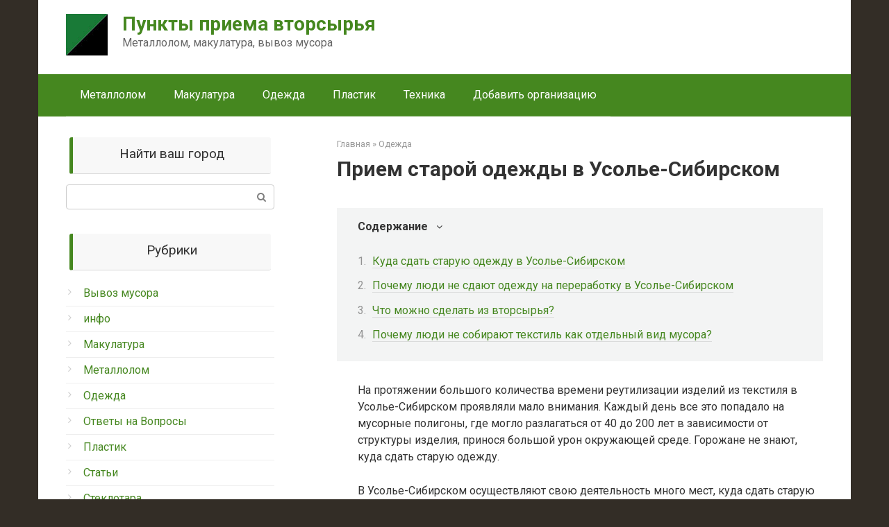

--- FILE ---
content_type: text/html; charset=UTF-8
request_url: https://metallpunkt.ru/priem-staroj-odezhdy-v-usole-sibirskom/
body_size: 13880
content:
<!DOCTYPE html>
<html lang="ru-RU">
<head>
    <meta charset="UTF-8">
    <meta name="viewport" content="width=device-width, initial-scale=1">

    
	<!-- This site is optimized with the Yoast SEO plugin v14.0.4 - https://yoast.com/wordpress/plugins/seo/ -->
	<title>Куда сдать одежду в Усолье-Сибирском за деньги: адреса комиссионных</title>
	<meta name="description" content="В Усолье-Сибирском осуществляют свою деятельность много мест, куда сдать старую одежду. Есть много действенных версий подарить одежде вторую жизнь. Рассмотрим по основным пунктам. Избавляться от вещей обычным путем – не целесообразно. Переработка дает старым джемперам, толстовкам и другому текстилю вторю жизнь, предотвращая накопление отходов." />
	<meta name="robots" content="index, follow" />
	<meta name="googlebot" content="index, follow, max-snippet:-1, max-image-preview:large, max-video-preview:-1" />
	<meta name="bingbot" content="index, follow, max-snippet:-1, max-image-preview:large, max-video-preview:-1" />
	<link rel="canonical" href="https://metallpunkt.ru/priem-staroj-odezhdy-v-usole-sibirskom/" />
	<meta property="og:locale" content="ru_RU" />
	<meta property="og:type" content="article" />
	<meta property="og:title" content="Куда сдать одежду в Усолье-Сибирском за деньги: адреса комиссионных" />
	<meta property="og:description" content="В Усолье-Сибирском осуществляют свою деятельность много мест, куда сдать старую одежду. Есть много действенных версий подарить одежде вторую жизнь. Рассмотрим по основным пунктам. Избавляться от вещей обычным путем – не целесообразно. Переработка дает старым джемперам, толстовкам и другому текстилю вторю жизнь, предотвращая накопление отходов." />
	<meta property="og:url" content="https://metallpunkt.ru/priem-staroj-odezhdy-v-usole-sibirskom/" />
	<meta property="og:site_name" content="Пункты приема вторсырья" />
	<meta property="article:published_time" content="2019-12-18T18:40:35+00:00" />
	<meta property="og:image" content="https://metallpunkt.ru/wp-content/uploads/2019/12/kuda_sdat_odejdu2.jpg" />
	<meta property="og:image:width" content="600" />
	<meta property="og:image:height" content="399" />
	<meta name="twitter:card" content="summary_large_image" />
	<script type="application/ld+json" class="yoast-schema-graph">{"@context":"https://schema.org","@graph":[{"@type":"WebSite","@id":"https://metallpunkt.ru/#website","url":"https://metallpunkt.ru/","name":"\u041f\u0443\u043d\u043a\u0442\u044b \u043f\u0440\u0438\u0435\u043c\u0430 \u0432\u0442\u043e\u0440\u0441\u044b\u0440\u044c\u044f","description":"\u041c\u0435\u0442\u0430\u043b\u043b\u043e\u043b\u043e\u043c, \u043c\u0430\u043a\u0443\u043b\u0430\u0442\u0443\u0440\u0430, \u0432\u044b\u0432\u043e\u0437 \u043c\u0443\u0441\u043e\u0440\u0430","potentialAction":[{"@type":"SearchAction","target":"https://metallpunkt.ru/?s={search_term_string}","query-input":"required name=search_term_string"}],"inLanguage":"ru-RU"},{"@type":"ImageObject","@id":"https://metallpunkt.ru/priem-staroj-odezhdy-v-usole-sibirskom/#primaryimage","inLanguage":"ru-RU","url":"https://metallpunkt.ru/wp-content/uploads/2019/12/kuda_sdat_odejdu2.jpg","width":600,"height":399,"caption":"\u041a\u0443\u0434\u0430 \u0441\u0434\u0430\u0442\u044c \u0441\u0442\u0430\u0440\u0443\u044e \u043e\u0434\u0435\u0436\u0434\u0443"},{"@type":"WebPage","@id":"https://metallpunkt.ru/priem-staroj-odezhdy-v-usole-sibirskom/#webpage","url":"https://metallpunkt.ru/priem-staroj-odezhdy-v-usole-sibirskom/","name":"\u041a\u0443\u0434\u0430 \u0441\u0434\u0430\u0442\u044c \u043e\u0434\u0435\u0436\u0434\u0443 \u0432 \u0423\u0441\u043e\u043b\u044c\u0435-\u0421\u0438\u0431\u0438\u0440\u0441\u043a\u043e\u043c \u0437\u0430 \u0434\u0435\u043d\u044c\u0433\u0438: \u0430\u0434\u0440\u0435\u0441\u0430 \u043a\u043e\u043c\u0438\u0441\u0441\u0438\u043e\u043d\u043d\u044b\u0445","isPartOf":{"@id":"https://metallpunkt.ru/#website"},"primaryImageOfPage":{"@id":"https://metallpunkt.ru/priem-staroj-odezhdy-v-usole-sibirskom/#primaryimage"},"datePublished":"2019-12-18T18:40:35+00:00","dateModified":"2019-12-18T18:40:35+00:00","author":{"@id":"https://metallpunkt.ru/#/schema/person/3cc44eaf6b5c5a0ce212f2359c3f554c"},"description":"\u0412 \u0423\u0441\u043e\u043b\u044c\u0435-\u0421\u0438\u0431\u0438\u0440\u0441\u043a\u043e\u043c \u043e\u0441\u0443\u0449\u0435\u0441\u0442\u0432\u043b\u044f\u044e\u0442 \u0441\u0432\u043e\u044e \u0434\u0435\u044f\u0442\u0435\u043b\u044c\u043d\u043e\u0441\u0442\u044c \u043c\u043d\u043e\u0433\u043e \u043c\u0435\u0441\u0442, \u043a\u0443\u0434\u0430 \u0441\u0434\u0430\u0442\u044c \u0441\u0442\u0430\u0440\u0443\u044e \u043e\u0434\u0435\u0436\u0434\u0443. \u0415\u0441\u0442\u044c \u043c\u043d\u043e\u0433\u043e \u0434\u0435\u0439\u0441\u0442\u0432\u0435\u043d\u043d\u044b\u0445 \u0432\u0435\u0440\u0441\u0438\u0439 \u043f\u043e\u0434\u0430\u0440\u0438\u0442\u044c \u043e\u0434\u0435\u0436\u0434\u0435 \u0432\u0442\u043e\u0440\u0443\u044e \u0436\u0438\u0437\u043d\u044c. \u0420\u0430\u0441\u0441\u043c\u043e\u0442\u0440\u0438\u043c \u043f\u043e \u043e\u0441\u043d\u043e\u0432\u043d\u044b\u043c \u043f\u0443\u043d\u043a\u0442\u0430\u043c. \u0418\u0437\u0431\u0430\u0432\u043b\u044f\u0442\u044c\u0441\u044f \u043e\u0442 \u0432\u0435\u0449\u0435\u0439 \u043e\u0431\u044b\u0447\u043d\u044b\u043c \u043f\u0443\u0442\u0435\u043c \u2013 \u043d\u0435 \u0446\u0435\u043b\u0435\u0441\u043e\u043e\u0431\u0440\u0430\u0437\u043d\u043e. \u041f\u0435\u0440\u0435\u0440\u0430\u0431\u043e\u0442\u043a\u0430 \u0434\u0430\u0435\u0442 \u0441\u0442\u0430\u0440\u044b\u043c \u0434\u0436\u0435\u043c\u043f\u0435\u0440\u0430\u043c, \u0442\u043e\u043b\u0441\u0442\u043e\u0432\u043a\u0430\u043c \u0438 \u0434\u0440\u0443\u0433\u043e\u043c\u0443 \u0442\u0435\u043a\u0441\u0442\u0438\u043b\u044e \u0432\u0442\u043e\u0440\u044e \u0436\u0438\u0437\u043d\u044c, \u043f\u0440\u0435\u0434\u043e\u0442\u0432\u0440\u0430\u0449\u0430\u044f \u043d\u0430\u043a\u043e\u043f\u043b\u0435\u043d\u0438\u0435 \u043e\u0442\u0445\u043e\u0434\u043e\u0432.","inLanguage":"ru-RU","potentialAction":[{"@type":"ReadAction","target":["https://metallpunkt.ru/priem-staroj-odezhdy-v-usole-sibirskom/"]}]},{"@type":["Person"],"@id":"https://metallpunkt.ru/#/schema/person/3cc44eaf6b5c5a0ce212f2359c3f554c","name":"redaktor","image":{"@type":"ImageObject","@id":"https://metallpunkt.ru/#personlogo","inLanguage":"ru-RU","url":"https://secure.gravatar.com/avatar/2f7abbd18dd5330db4b990a0752b5926?s=96&d=mm&r=g","caption":"redaktor"}}]}</script>
	<!-- / Yoast SEO plugin. -->


<link rel='dns-prefetch' href='//fonts.googleapis.com' />
<link rel='dns-prefetch' href='//s.w.org' />
		<script type="text/javascript">
			window._wpemojiSettings = {"baseUrl":"https:\/\/s.w.org\/images\/core\/emoji\/12.0.0-1\/72x72\/","ext":".png","svgUrl":"https:\/\/s.w.org\/images\/core\/emoji\/12.0.0-1\/svg\/","svgExt":".svg","source":{"concatemoji":"https:\/\/metallpunkt.ru\/wp-includes\/js\/wp-emoji-release.min.js?ver=5.4.18"}};
			/*! This file is auto-generated */
			!function(e,a,t){var n,r,o,i=a.createElement("canvas"),p=i.getContext&&i.getContext("2d");function s(e,t){var a=String.fromCharCode;p.clearRect(0,0,i.width,i.height),p.fillText(a.apply(this,e),0,0);e=i.toDataURL();return p.clearRect(0,0,i.width,i.height),p.fillText(a.apply(this,t),0,0),e===i.toDataURL()}function c(e){var t=a.createElement("script");t.src=e,t.defer=t.type="text/javascript",a.getElementsByTagName("head")[0].appendChild(t)}for(o=Array("flag","emoji"),t.supports={everything:!0,everythingExceptFlag:!0},r=0;r<o.length;r++)t.supports[o[r]]=function(e){if(!p||!p.fillText)return!1;switch(p.textBaseline="top",p.font="600 32px Arial",e){case"flag":return s([127987,65039,8205,9895,65039],[127987,65039,8203,9895,65039])?!1:!s([55356,56826,55356,56819],[55356,56826,8203,55356,56819])&&!s([55356,57332,56128,56423,56128,56418,56128,56421,56128,56430,56128,56423,56128,56447],[55356,57332,8203,56128,56423,8203,56128,56418,8203,56128,56421,8203,56128,56430,8203,56128,56423,8203,56128,56447]);case"emoji":return!s([55357,56424,55356,57342,8205,55358,56605,8205,55357,56424,55356,57340],[55357,56424,55356,57342,8203,55358,56605,8203,55357,56424,55356,57340])}return!1}(o[r]),t.supports.everything=t.supports.everything&&t.supports[o[r]],"flag"!==o[r]&&(t.supports.everythingExceptFlag=t.supports.everythingExceptFlag&&t.supports[o[r]]);t.supports.everythingExceptFlag=t.supports.everythingExceptFlag&&!t.supports.flag,t.DOMReady=!1,t.readyCallback=function(){t.DOMReady=!0},t.supports.everything||(n=function(){t.readyCallback()},a.addEventListener?(a.addEventListener("DOMContentLoaded",n,!1),e.addEventListener("load",n,!1)):(e.attachEvent("onload",n),a.attachEvent("onreadystatechange",function(){"complete"===a.readyState&&t.readyCallback()})),(n=t.source||{}).concatemoji?c(n.concatemoji):n.wpemoji&&n.twemoji&&(c(n.twemoji),c(n.wpemoji)))}(window,document,window._wpemojiSettings);
		</script>
		<style type="text/css">
img.wp-smiley,
img.emoji {
	display: inline !important;
	border: none !important;
	box-shadow: none !important;
	height: 1em !important;
	width: 1em !important;
	margin: 0 .07em !important;
	vertical-align: -0.1em !important;
	background: none !important;
	padding: 0 !important;
}
</style>
	<link rel='stylesheet' id='wp-block-library-css'  href='https://metallpunkt.ru/wp-includes/css/dist/block-library/style.min.css?ver=5.4.18'  media='all' />
<link rel='stylesheet' id='google-fonts-css'  href='https://fonts.googleapis.com/css?family=Roboto%3A400%2C400i%2C700&#038;subset=cyrillic&#038;ver=5.4.18'  media='all' />
<link rel='stylesheet' id='root-style-css'  href='https://metallpunkt.ru/wp-content/themes/root/css/style.min.css?ver=1.0.0'  media='all' />
<link rel='stylesheet' id='root-style-child-css'  href='https://metallpunkt.ru/wp-content/themes/root_child/style.css?ver=5.4.18'  media='all' />
<script  src='https://metallpunkt.ru/wp-includes/js/jquery/jquery.js?ver=1.12.4-wp'></script>
<script  src='https://metallpunkt.ru/wp-includes/js/jquery/jquery-migrate.min.js?ver=1.4.1'></script>
<link rel='https://api.w.org/' href='https://metallpunkt.ru/wp-json/' />
<link rel="alternate" type="application/json+oembed" href="https://metallpunkt.ru/wp-json/oembed/1.0/embed?url=https%3A%2F%2Fmetallpunkt.ru%2Fpriem-staroj-odezhdy-v-usole-sibirskom%2F" />
<link rel="alternate" type="text/xml+oembed" href="https://metallpunkt.ru/wp-json/oembed/1.0/embed?url=https%3A%2F%2Fmetallpunkt.ru%2Fpriem-staroj-odezhdy-v-usole-sibirskom%2F&#038;format=xml" />
<style>@media (max-width: 991px) { .mob-search {display: block; margin-bottom: 25px;} }.scrolltop { background-color: #cccccc;}.scrolltop:after { color: #ffffff;}.scrolltop { width: 50px;}.scrolltop { height: 50px;}.scrolltop:after { content: "\f102"; }body { font-family: "Roboto" ,"Helvetica Neue", Helvetica, Arial, sans-serif; }.site-title, .site-title a { font-family: "Roboto" ,"Helvetica Neue", Helvetica, Arial, sans-serif; }.site-description { font-family: "Roboto" ,"Helvetica Neue", Helvetica, Arial, sans-serif; }.entry-content h1, .entry-content h2, .entry-content h3, .entry-content h4, .entry-content h5, .entry-content h6, .entry-image__title h1, .entry-title, .entry-title a { font-family: "Roboto" ,"Helvetica Neue", Helvetica, Arial, sans-serif; }.main-navigation ul li a, .main-navigation ul li .removed-link, .footer-navigation ul li a, .footer-navigation ul li .removed-link{ font-family: "Roboto" ,"Helvetica Neue", Helvetica, Arial, sans-serif; }@media (min-width: 576px) { body { font-size: 16px;} }@media (min-width: 576px) { .site-title, .site-title a { font-size: 28px;} }@media (min-width: 576px) { .site-description { font-size: 16px;} }@media (min-width: 576px) { .main-navigation ul li a, .main-navigation ul li .removed-link, .footer-navigation ul li a, .footer-navigation ul li .removed-link { font-size: 16px;} }@media (min-width: 576px) { body { line-height: 1.5;} }@media (min-width: 576px) { .site-title, .site-title a { line-height: 1.1;} }@media (min-width: 576px) { .main-navigation ul li a, .main-navigation ul li .removed-link, .footer-navigation ul li a, .footer-navigation ul li .removed-link { line-height: 1.5;} }.mob-hamburger span, .card-slider__category span, .card-slider-container .swiper-pagination-bullet-active, .page-separator, .pagination .current, .pagination a.page-numbers:hover, .entry-content ul > li:before, .entry-content ul:not([class])>li:before, .taxonomy-description ul:not([class])>li:before, .btn, .comment-respond .form-submit input, .contact-form .contact_submit, .page-links__item { background-color: #e55902;}.spoiler-box, .entry-content ol li:before, .entry-content ol:not([class]) li:before, .taxonomy-description ol:not([class]) li:before, .mob-hamburger, .inp:focus, .search-form__text:focus, .entry-content blockquote { border-color: #e55902;}.entry-content blockquote:before, .spoiler-box__title:after, .sidebar-navigation .menu-item-has-children:after, .star-rating--score-5:not(.hover) .star-rating-item:nth-child(1), .star-rating--score-5:not(.hover) .star-rating-item:nth-child(2), .star-rating--score-5:not(.hover) .star-rating-item:nth-child(3), .star-rating--score-5:not(.hover) .star-rating-item:nth-child(4), .star-rating--score-5:not(.hover) .star-rating-item:nth-child(5), .star-rating-item.hover { color: #e55902;}body { color: #333333;}a, .spanlink, .comment-reply-link, .pseudo-link, .root-pseudo-link { color: #45871f;}a:hover, a:focus, a:active, .spanlink:hover, .comment-reply-link:hover, .pseudo-link:hover { color: #45871f;}.site-header { background-color: #ffffff;}.site-title, .site-title a { color: #45871f;}.site-description, .site-description a { color: #666666;}.main-navigation, .footer-navigation, .main-navigation ul li .sub-menu, .footer-navigation ul li .sub-menu { background-color: #45871f;}.main-navigation ul li a, .main-navigation ul li .removed-link, .footer-navigation ul li a, .footer-navigation ul li .removed-link { color: #ffffff;}.site-footer { background-color: #ffffff;}@media (min-width: 768px) {.site-header { background-repeat: no-repeat; }}@media (min-width: 768px) {.site-header { background-position: center center; }}</style><style type="text/css" id="custom-background-css">
body.custom-background { background-color: #332d26; }
</style>
	<link rel="icon" href="https://metallpunkt.ru/wp-content/uploads/2019/11/cropped-logo3-32x32.jpg" sizes="32x32" />
<link rel="icon" href="https://metallpunkt.ru/wp-content/uploads/2019/11/cropped-logo3-192x192.jpg" sizes="192x192" />
<link rel="apple-touch-icon" href="https://metallpunkt.ru/wp-content/uploads/2019/11/cropped-logo3-180x180.jpg" />
<meta name="msapplication-TileImage" content="https://metallpunkt.ru/wp-content/uploads/2019/11/cropped-logo3-270x270.jpg" />
    <!-- Yandex.RTB -->
<script>window.yaContextCb=window.yaContextCb||[]</script>
<script src="https://yandex.ru/ads/system/context.js" async></script>
<link rel="shortcut icon" href="https://metallpunkt.ru/wp-content/uploads/2019/11/cropped-logo3-192x192.jpg">

<meta name="0f35f2049aa10b520b887d85f901ea4b" content="">
<meta name="google-site-verification" content="jaaiETer8sBC-Th5mE5ZBoykkCtI75uYdSpzjzm3L9o" />
<meta name="yandex-verification" content="a779c6cb1d667385" />
<meta name="google-site-verification" content="sITsipMcFnDI-0mrVFI9gI0VbV4mcoQHpDBnu7rMOJY" />



    
    
    <script src="https://cdn.adfinity.pro/code/metallpunkt.ru/adfinity.js" charset="utf-8" async></script>
</head>

<body class="post-template-default single single-post postid-2426 single-format-standard custom-background sidebar-left">



<div id="page" class="site">
	<a class="skip-link screen-reader-text" href="#main">Перейти к контенту</a>

    
    
<header id="masthead" class="site-header container" itemscope itemtype="http://schema.org/WPHeader">
    <div class="site-header-inner ">
        <div class="site-branding">
            <div class="site-logotype"><a href="https://metallpunkt.ru/"><img src="https://metallpunkt.ru/wp-content/uploads/2019/11/logo4.jpg" alt="Пункты приема вторсырья"></a></div>
                            <div class="site-branding-container">
					

                    <div class="site-title"><a href="https://metallpunkt.ru/">Пункты приема вторсырья</a></div>
                                            <p class="site-description">Металлолом, макулатура, вывоз мусора</p>
                    
                </div>
            			
						
			
        </div><!-- .site-branding -->

        
        
        
        
        <div class="mob-hamburger"><span></span></div>

                    <div class="mob-search">
<form role="search" method="get" id="searchform_5431" action="https://metallpunkt.ru/" class="search-form">
    <label class="screen-reader-text" for="s_5431">Поиск: </label>
    <input type="text" value="" name="s" id="s_5431" class="search-form__text">
    <button type="submit" id="searchsubmit_5431" class="search-form__submit"></button>
</form></div>
            </div><!--.site-header-inner-->
	
</header><!-- #masthead -->
    
    
    
    <nav id="site-navigation" class="main-navigation container">
        <div class="main-navigation-inner ">
            <div class="menu-verhnee-menju-container"><ul id="header_menu" class="menu"><li id="menu-item-1420" class="menu-item menu-item-type-taxonomy menu-item-object-category menu-item-1420"><a href="https://metallpunkt.ru/metallolom/">Металлолом</a></li>
<li id="menu-item-1421" class="menu-item menu-item-type-taxonomy menu-item-object-category menu-item-1421"><a href="https://metallpunkt.ru/makulatura/">Макулатура</a></li>
<li id="menu-item-2499" class="menu-item menu-item-type-taxonomy menu-item-object-category current-post-ancestor current-menu-parent current-post-parent menu-item-2499"><a href="https://metallpunkt.ru/odezhda/">Одежда</a></li>
<li id="menu-item-2991" class="menu-item menu-item-type-taxonomy menu-item-object-category menu-item-2991"><a href="https://metallpunkt.ru/plastik/">Пластик</a></li>
<li id="menu-item-2990" class="menu-item menu-item-type-taxonomy menu-item-object-category menu-item-2990"><a href="https://metallpunkt.ru/tehnika/">Техника</a></li>
<li id="menu-item-1566" class="menu-item menu-item-type-post_type menu-item-object-page menu-item-1566"><a href="https://metallpunkt.ru/dobavit-organizaciju/">Добавить организацию</a></li>
</ul></div>        </div><!--.main-navigation-inner-->
    </nav><!-- #site-navigation -->

    

    
    	

	<div id="content" class="site-content container">

        

<div itemscope itemtype="http://schema.org/Article">

    
	<div id="primary" class="content-area">
		<main id="main" class="site-main">

            <div class="breadcrumb" itemscope itemtype="http://schema.org/BreadcrumbList"><span class="breadcrumb-item" itemprop="itemListElement" itemscope itemtype="http://schema.org/ListItem"><a href="https://metallpunkt.ru/" itemprop="item"><span itemprop="name">Главная</span></a><meta itemprop="position" content="0"></span> <span class="breadcrumb-separator">»</span> <span class="breadcrumb-item" itemprop="itemListElement" itemscope itemtype="http://schema.org/ListItem"><a href="https://metallpunkt.ru/odezhda/" itemprop="item"><span itemprop="name">Одежда</span></a><meta itemprop="position" content="1"></span></div>			
			
<article id="post-2426" class="post-2426 post type-post status-publish format-standard has-post-thumbnail  category-odezhda">

    
        <header class="entry-header">
                                            <h1 class="entry-title" itemprop="headline">Прием старой одежды в Усолье-Сибирском</h1>                            
            
                            <div class="entry-meta">
                    					
					                </div><!-- .entry-meta -->
                    </header><!-- .entry-header -->


        
    
	<div class="entry-content" itemprop="articleBody">
		<div class="table-of-contents open"><div class="table-of-contents__header"><span class="table-of-contents__hide js-table-of-contents-hide">Содержание</span></div><ol class="table-of-contents__list js-table-of-contents-list">
<li class="level-1"><a href="#kuda-sdat-staruyu-odezhdu-v-usole-sibirskom">Куда сдать старую одежду в Усолье-Сибирском</a></li><li class="level-1"><a href="#pochemu-lyudi-ne-sdayut-odezhdu-na-pererabotku">Почему люди не сдают одежду на переработку в Усолье-Сибирском</a></li><li class="level-1"><a href="#chto-mozhno-sdelat-iz-vtorsyrya">Что можно сделать из вторсырья?</a></li><li class="level-1"><a href="#pochemu-lyudi-ne-sobirayut-tekstil-kak-otdelnyy">Почему люди не собирают текстиль как отдельный вид мусора?</a></li></ol></div><p>На протяжении большого количества времени реутилизации изделий из текстиля в Усолье-Сибирском проявляли мало внимания. Каждый день все это попадало на мусорные полигоны, где могло разлагаться от 40 до 200 лет в зависимости от структуры изделия, принося большой урон окружающей среде. Горожане не знают, куда сдать старую одежду.</p><div class="b-r b-r--after-p"><center><div style="clear: both;margin: 10px;">
<!-- Yandex.RTB R-A-481513-5 -->
<div id="yandex_rtb_R-A-481513-5"></div>
<script>window.yaContextCb.push(()=>{
  Ya.Context.AdvManager.render({
    renderTo: 'yandex_rtb_R-A-481513-5',
    blockId: 'R-A-481513-5'
  })
})</script>
</script></div></center></div>
<p>В Усолье-Сибирском осуществляют свою деятельность много мест, куда сдать старую одежду. Есть много действенных версий подарить одежде вторую жизнь. Рассмотрим по основным пунктам.</p>
<ol>
<li>Если у вас имеется одежда в хорошем состоянии, то выгоднее ее продать на одной из досок объявлений онлайн: avito.ru или youla.ru. Взгляните в нужной категории, за какую цену продают похожую на вашу одежду и поставьте цену в тех же приделах. Если думаете продать свитер или другую вещь быстрее, то сделайте цену ниже.</li>
<li>Менее выгодный вариант сдать свою старую одежду в секонд-хенд или комиссионный магазин. В этом случае вам выдадут до 70% от прибыли за вашу вещь.</li>
<li>Хорошее решение – это сдать одежду на благотворительность. В данном месте не сильно интересен размер, главное, чтоб вещь была чистой, без видимых дефектов. Более востребована одежда для мальчиков подростков. Сильно потертую, старую, грязную вещь не возьмут. Также могут принять комплекты постельного белья. Старые полотенца пойдут на лежанки для собак и кошек.</li>
<li>Крайний вариант, если вещи сильно изношены, испорчены, потрепаны. В этом случае лучше сдать их на переработку. Тем самым вы немного защитите экологию.</li>
</ol>
<h2 id="kuda-sdat-staruyu-odezhdu-v-usole-sibirskom">Куда сдать старую одежду в Усолье-Сибирском</h2>
<p>В таблицу Наша команда отыскала пункты приема старой одежды. Обязательно уточняйте цену на старую одежду перед сдачей.</p><div class="b-r b-r--after-p"><center><div style="clear: both;margin: 10px;">
<!-- Yandex.RTB R-A-481513-1 -->
<div id="yandex_rtb_R-A-481513-1"></div>
<script type="text/javascript">
    (function(w, d, n, s, t) {
        w[n] = w[n] || [];
        w[n].push(function() {
            Ya.Context.AdvManager.render({
                blockId: "R-A-481513-1",
                renderTo: "yandex_rtb_R-A-481513-1",
                async: true
            });
        });
        t = d.getElementsByTagName("script")[0];
        s = d.createElement("script");
        s.type = "text/javascript";
        s.src = "//an.yandex.ru/system/context.js";
        s.async = true;
        t.parentNode.insertBefore(s, t);
    })(this, this.document, "yandexContextAsyncCallbacks");
</script></div></center></div>
<script type="text/javascript" src="https://api-maps.yandex.ru/2.1/?lang=ru_RU&apikey=b4e46575-b25f-4f3b-9257-dfe53fbaba65"></script><style>.YMaps {position: relative;} .YMaps .oi_yamaps_author_link {position: absolute;bottom: 9px; right:330px; z-index: 999;padding:0;display: table!important;line-height:12px;text-decoration:underline!important;white-space: nowrap!important;font-family: Verdana,serif!important;font-size: 10px!important;padding-left: 2px!important;color: #000!important;background-color: rgba(255, 255, 255, 0.7)!important;border:none;}</style>
<div id="YMaps_0" class="YMaps" style="width:100%;height:400px;"></div><script type="text/javascript">
	ymaps.ready(init);

	function init () {
		var myMap = new ymaps.Map("YMaps_0", {
			center: [52.752964,103.627459],
			zoom: 11
		});
		myMap.behaviors.disable(['leftMouseButtonMagnifier',]);
myMap.behaviors.enable(['dblClickZoom','drag','multiTouch','rightMouseButtonMagnifier','scrollZoom',]);

myMap.controls.add("fullscreenControl");
myMap.controls.add("geolocationControl");
myMap.controls.add("rulerControl");
myMap.controls.add("routeEditor");
myMap.controls.add("typeSelector");
myMap.controls.add("zoomControl");
myMap.controls.add("searchControl");
myMap.controls.add("trafficControl");
		
				myPlacemark_1 = new ymaps.Placemark([52.752964,103.627459], {balloonContentHeader: "Комиссионный магазин Арбат",balloonContentBody: "г. Усолье-Сибирское, ул. Стопани, 39<br>Тел. +7 (924) 823-97-77",},
				{preset: "islands#redDotIcon"}
				);
				myMap.geoObjects.add(myPlacemark_1);
	
	
	}
	</script>
<table style="border-collapse: collapse; width: 100%;">
<thead>
<tr>
<th style="width: 25%;">Название организации</th>
<th>Адрес</th>
<th style="width: 30%;">Телефон</th>
</tr>
</thead>
<tbody>
<tr>
<td>Комиссионный магазин Арбат</td>
<td>г. Усолье-Сибирское, ул. Стопани, 39</td>
<td>Тел. +7 (924) 823-97-77</td>
</tr>
</tbody>
</table>
<h2 id="pochemu-lyudi-ne-sdayut-odezhdu-na-pererabotku">Почему люди не сдают одежду на переработку в Усолье-Сибирском</h2>
<p>Сбор старого текстиля для переработки в Усолье-Сибирском остается невыгодным, так как:</p>
<ul>
<li>Затраты на его обработку значительно превышают цену конечного сырья.</li>
<li>Не может быть собран в открытые сетки, так как впитывает влагу и запахи.</li>
<li>Текстиль нуждается в ручной сортировке.</li>
<li>Не развита инфраструктура приема одежды.</li>
</ul>
<p>Правильный сбор и утилизация использованных материалов позволяют дать вторую жизнь старым вещам и снизить негативное влияние разлагающихся отходов на окружающую среду.</p><div class="b-r b-r--after-p"><center><div style="clear: both;margin: 10px;">
<!-- Yandex.RTB R-A-481513-2 -->
<div id="yandex_rtb_R-A-481513-2"></div>
<script>window.yaContextCb.push(()=>{
  Ya.Context.AdvManager.render({
    renderTo: 'yandex_rtb_R-A-481513-2',
    blockId: 'R-A-481513-2'
  })
})</script>
</script></div></center></div>
<h2 id="chto-mozhno-sdelat-iz-vtorsyrya">Что можно сделать из вторсырья?</h2>
<ul>
<li><strong>Апсайклинг</strong> – возможность придачи вещам нового функционала.</li>
<li><strong>Трикотажная ветошь</strong>. Это обычные тряпки, которые режутся на части, прессуются в блоки и поставляются на предприятия, где необходимы впитывающие материалы.</li>
<li><strong>Регенерированное волокно</strong>. Получают путем размельчения тканей любого состава. Волокно пригодно для наполнения матрасов, одеял, подушек, производства тряпок для уборки.</li>
</ul>
<h2 id="pochemu-lyudi-ne-sobirayut-tekstil-kak-otdelnyy">Почему люди не собирают текстиль как отдельный вид мусора?</h2>
<ol>
<li>Люди не знают, где находятся пункты приема.</li>
<li>Отсутствуют отдельные баки для текстиля.</li>
<li>Низкие цены за сдачу сырья.</li>
<li>Низкий уровень информирования населения о такой возможности.</li>
</ol>
<p>Избавляться от вещей обычным путем – не целесообразно. Переработка дает старым джемперам, толстовкам и другому текстилю вторю жизнь, предотвращая накопление отходов.</p><div class="b-r b-r--after-article"><center><div style="clear: both;margin: 10px;">
<!-- Yandex.RTB R-A-481513-3 -->
<div id="yandex_rtb_R-A-481513-3"></div>
<script type="text/javascript">
    (function(w, d, n, s, t) {
        w[n] = w[n] || [];
        w[n].push(function() {
            Ya.Context.AdvManager.render({
                blockId: "R-A-481513-3",
                renderTo: "yandex_rtb_R-A-481513-3",
                async: true
            });
        });
        t = d.getElementsByTagName("script")[0];
        s = d.createElement("script");
        s.type = "text/javascript";
        s.src = "//an.yandex.ru/system/context.js";
        s.async = true;
        t.parentNode.insertBefore(s, t);
    })(this, this.document, "yandexContextAsyncCallbacks");
</script></div></center></div><div class='code-block code-block-1' style='margin: 8px 0; clear: both;'>


              <div class="sh_block">
				  <span style="font-weight: bold;">Вам также будет интересно:</span>
				  <ul>

					  <li><a href="https://metallpunkt.ru/priem-plastika-v-usole-sibirskom/">Прием пластика в Усолье-Сибирском</a></li>		
	
					  <li><a href="https://metallpunkt.ru/priem-staroj-tehniki-v-usole-sibirskom/">Прием старой техники в Усолье-Сибирском</a></li>		
	
					  <li><a href="https://metallpunkt.ru/priem-metalloloma-v-usole-sibirskom/">Прием металлолома в Усолье-Сибирском</a></li>		
	
					  <li><a href="https://metallpunkt.ru/priem-makulatury-v-usole-sibirskom/">Прием макулатуры в Усолье-Сибирском</a></li>		
		
					  
				  </ul></div>
				
				</div>
<!-- AI CONTENT END 2 -->
	</div><!-- .entry-content -->
</article><!-- #post-## -->





<div class="entry-footer">
    
    
    
    </div>




    <div class="b-share b-share--post">
                    <div class="b-share__title">Понравилась статья? Поделиться с друзьями:</div>
        
                


<span class="b-share__ico b-share__vk js-share-link" data-uri="https://vk.com/share.php?url=https%3A%2F%2Fmetallpunkt.ru%2Fpriem-staroj-odezhdy-v-usole-sibirskom%2F"></span>


<span class="b-share__ico b-share__fb js-share-link" data-uri="https://www.facebook.com/sharer.php?u=https%3A%2F%2Fmetallpunkt.ru%2Fpriem-staroj-odezhdy-v-usole-sibirskom%2F"></span>


<span class="b-share__ico b-share__tw js-share-link" data-uri="https://twitter.com/share?text=%D0%9F%D1%80%D0%B8%D0%B5%D0%BC+%D1%81%D1%82%D0%B0%D1%80%D0%BE%D0%B9+%D0%BE%D0%B4%D0%B5%D0%B6%D0%B4%D1%8B+%D0%B2+%D0%A3%D1%81%D0%BE%D0%BB%D1%8C%D0%B5-%D0%A1%D0%B8%D0%B1%D0%B8%D1%80%D1%81%D0%BA%D0%BE%D0%BC&url=https%3A%2F%2Fmetallpunkt.ru%2Fpriem-staroj-odezhdy-v-usole-sibirskom%2F"></span>


<span class="b-share__ico b-share__ok js-share-link" data-uri="https://connect.ok.ru/dk?st.cmd=WidgetSharePreview&service=odnoklassniki&st.shareUrl=https%3A%2F%2Fmetallpunkt.ru%2Fpriem-staroj-odezhdy-v-usole-sibirskom%2F"></span>


<span class="b-share__ico b-share__whatsapp js-share-link js-share-link-no-window" data-uri="whatsapp://send?text=%D0%9F%D1%80%D0%B8%D0%B5%D0%BC+%D1%81%D1%82%D0%B0%D1%80%D0%BE%D0%B9+%D0%BE%D0%B4%D0%B5%D0%B6%D0%B4%D1%8B+%D0%B2+%D0%A3%D1%81%D0%BE%D0%BB%D1%8C%D0%B5-%D0%A1%D0%B8%D0%B1%D0%B8%D1%80%D1%81%D0%BA%D0%BE%D0%BC%20https%3A%2F%2Fmetallpunkt.ru%2Fpriem-staroj-odezhdy-v-usole-sibirskom%2F"></span>


<span class="b-share__ico b-share__viber js-share-link js-share-link-no-window" data-uri="viber://forward?text=%D0%9F%D1%80%D0%B8%D0%B5%D0%BC+%D1%81%D1%82%D0%B0%D1%80%D0%BE%D0%B9+%D0%BE%D0%B4%D0%B5%D0%B6%D0%B4%D1%8B+%D0%B2+%D0%A3%D1%81%D0%BE%D0%BB%D1%8C%D0%B5-%D0%A1%D0%B8%D0%B1%D0%B8%D1%80%D1%81%D0%BA%D0%BE%D0%BC%20https%3A%2F%2Fmetallpunkt.ru%2Fpriem-staroj-odezhdy-v-usole-sibirskom%2F"></span>


<span class="b-share__ico b-share__telegram js-share-link js-share-link-no-window" data-uri="https://telegram.me/share/url?url=https%3A%2F%2Fmetallpunkt.ru%2Fpriem-staroj-odezhdy-v-usole-sibirskom%2F&text=%D0%9F%D1%80%D0%B8%D0%B5%D0%BC+%D1%81%D1%82%D0%B0%D1%80%D0%BE%D0%B9+%D0%BE%D0%B4%D0%B5%D0%B6%D0%B4%D1%8B+%D0%B2+%D0%A3%D1%81%D0%BE%D0%BB%D1%8C%D0%B5-%D0%A1%D0%B8%D0%B1%D0%B8%D1%80%D1%81%D0%BA%D0%BE%D0%BC"></span>

            </div>




        <div class="b-related">
                        <div class="b-related__header"><span>Вам также может быть интересно</span></div>
                        <div class="b-related__items">

                
                    
<div id="post-2356" class="post-card post-2356 post type-post status-publish format-standard has-post-thumbnail  category-odezhda">

    <div class="post-card__image">
        <a href="https://metallpunkt.ru/priem-staroj-odezhdy-v-samare/">
                            <img width="330" height="140" src="https://metallpunkt.ru/wp-content/uploads/2019/12/kuda_sdat_odejdu2-330x140.jpg" class="attachment-thumb-wide size-thumb-wide wp-post-image" alt="Куда сдать старую одежду" title="Прием старой одежды в Самаре" />            

            
                
                <div class="entry-meta">
                    <span class="entry-category"><span>Одежда</span></span>                    <span class="entry-meta__info">
                                                <span class="entry-meta__comments" title="Комментарии"><span class="fa fa-comment-o"></span> 0</span>
                        
                                                                                            </span>
                </div><!-- .entry-meta -->
                    </a>
    </div>

	<header class="entry-header">
		<div class="entry-title"><a href="https://metallpunkt.ru/priem-staroj-odezhdy-v-samare/" rel="bookmark" >Прием старой одежды в Самаре</a></div>	</header><!-- .entry-header -->

	
</div><!-- #post-## -->
                
                    
<div id="post-2439" class="post-card post-2439 post type-post status-publish format-standard has-post-thumbnail  category-odezhda">

    <div class="post-card__image">
        <a href="https://metallpunkt.ru/priem-staroj-odezhdy-v-cherepovce/">
                            <img width="330" height="140" src="https://metallpunkt.ru/wp-content/uploads/2019/12/kuda_sdat_odejdu2-330x140.jpg" class="attachment-thumb-wide size-thumb-wide wp-post-image" alt="Куда сдать старую одежду" title="Прием старой одежды в Череповце" />            

            
                
                <div class="entry-meta">
                    <span class="entry-category"><span>Одежда</span></span>                    <span class="entry-meta__info">
                                                <span class="entry-meta__comments" title="Комментарии"><span class="fa fa-comment-o"></span> 1</span>
                        
                                                                                            </span>
                </div><!-- .entry-meta -->
                    </a>
    </div>

	<header class="entry-header">
		<div class="entry-title"><a href="https://metallpunkt.ru/priem-staroj-odezhdy-v-cherepovce/" rel="bookmark" >Прием старой одежды в Череповце</a></div>	</header><!-- .entry-header -->

	
</div><!-- #post-## -->
                
                    
<div id="post-2429" class="post-card post-2429 post type-post status-publish format-standard has-post-thumbnail  category-odezhda">

    <div class="post-card__image">
        <a href="https://metallpunkt.ru/priem-staroj-odezhdy-v-ufe/">
                            <img width="330" height="140" src="https://metallpunkt.ru/wp-content/uploads/2019/12/kuda_sdat_odejdu2-330x140.jpg" class="attachment-thumb-wide size-thumb-wide wp-post-image" alt="Куда сдать старую одежду" title="Прием старой одежды в Уфе" />            

            
                
                <div class="entry-meta">
                    <span class="entry-category"><span>Одежда</span></span>                    <span class="entry-meta__info">
                                                <span class="entry-meta__comments" title="Комментарии"><span class="fa fa-comment-o"></span> 0</span>
                        
                                                                                            </span>
                </div><!-- .entry-meta -->
                    </a>
    </div>

	<header class="entry-header">
		<div class="entry-title"><a href="https://metallpunkt.ru/priem-staroj-odezhdy-v-ufe/" rel="bookmark" >Прием старой одежды в Уфе</a></div>	</header><!-- .entry-header -->

	
</div><!-- #post-## -->
                
                    
<div id="post-2428" class="post-card post-2428 post type-post status-publish format-standard has-post-thumbnail  category-odezhda">

    <div class="post-card__image">
        <a href="https://metallpunkt.ru/priem-staroj-odezhdy-v-ust-ilimske/">
                            <img width="330" height="140" src="https://metallpunkt.ru/wp-content/uploads/2019/12/kuda_sdat_odejdu2-330x140.jpg" class="attachment-thumb-wide size-thumb-wide wp-post-image" alt="Куда сдать старую одежду" title="Прием старой одежды в Усть-Илимске" />            

            
                
                <div class="entry-meta">
                    <span class="entry-category"><span>Одежда</span></span>                    <span class="entry-meta__info">
                                                <span class="entry-meta__comments" title="Комментарии"><span class="fa fa-comment-o"></span> 0</span>
                        
                                                                                            </span>
                </div><!-- .entry-meta -->
                    </a>
    </div>

	<header class="entry-header">
		<div class="entry-title"><a href="https://metallpunkt.ru/priem-staroj-odezhdy-v-ust-ilimske/" rel="bookmark" >Прием старой одежды в Усть-Илимске</a></div>	</header><!-- .entry-header -->

	
</div><!-- #post-## -->
                
                    
<div id="post-2427" class="post-card post-2427 post type-post status-publish format-standard has-post-thumbnail  category-odezhda">

    <div class="post-card__image">
        <a href="https://metallpunkt.ru/priem-staroj-odezhdy-v-ussurijske/">
                            <img width="330" height="140" src="https://metallpunkt.ru/wp-content/uploads/2019/12/kuda_sdat_odejdu2-330x140.jpg" class="attachment-thumb-wide size-thumb-wide wp-post-image" alt="Куда сдать старую одежду" title="Прием старой одежды в Уссурийске" />            

            
                
                <div class="entry-meta">
                    <span class="entry-category"><span>Одежда</span></span>                    <span class="entry-meta__info">
                                                <span class="entry-meta__comments" title="Комментарии"><span class="fa fa-comment-o"></span> 0</span>
                        
                                                                                            </span>
                </div><!-- .entry-meta -->
                    </a>
    </div>

	<header class="entry-header">
		<div class="entry-title"><a href="https://metallpunkt.ru/priem-staroj-odezhdy-v-ussurijske/" rel="bookmark" >Прием старой одежды в Уссурийске</a></div>	</header><!-- .entry-header -->

	
</div><!-- #post-## -->
                
                    
<div id="post-2425" class="post-card post-2425 post type-post status-publish format-standard has-post-thumbnail  category-odezhda">

    <div class="post-card__image">
        <a href="https://metallpunkt.ru/priem-staroj-odezhdy-v-uljanovske/">
                            <img width="330" height="140" src="https://metallpunkt.ru/wp-content/uploads/2019/12/kuda_sdat_odejdu2-330x140.jpg" class="attachment-thumb-wide size-thumb-wide wp-post-image" alt="Куда сдать старую одежду" title="Прием старой одежды в Ульяновске" />            

            
                
                <div class="entry-meta">
                    <span class="entry-category"><span>Одежда</span></span>                    <span class="entry-meta__info">
                                                <span class="entry-meta__comments" title="Комментарии"><span class="fa fa-comment-o"></span> 1</span>
                        
                                                                                            </span>
                </div><!-- .entry-meta -->
                    </a>
    </div>

	<header class="entry-header">
		<div class="entry-title"><a href="https://metallpunkt.ru/priem-staroj-odezhdy-v-uljanovske/" rel="bookmark" >Прием старой одежды в Ульяновске</a></div>	</header><!-- .entry-header -->

	
</div><!-- #post-## -->
                
            </div>
                    </div>

        

    <meta itemprop="author" content="redaktor">
    <meta itemprop="datePublished" content="2019-12-18T21:40:35+03:00"/>
<meta itemscope itemprop="mainEntityOfPage" itemType="https://schema.org/WebPage" itemid="https://metallpunkt.ru/priem-staroj-odezhdy-v-usole-sibirskom/" content="Прием старой одежды в Усолье-Сибирском">
<meta itemprop="dateModified" content="2019-12-18">
<meta itemprop="datePublished" content="2019-12-18T21:40:35+03:00">
<div itemprop="publisher" itemscope itemtype="https://schema.org/Organization"><div itemprop="logo" itemscope itemtype="https://schema.org/ImageObject" style="display: none;"><img itemprop="url image" src="https://metallpunkt.ru/wp-content/uploads/2019/11/logo4.jpg" alt="Пункты приема вторсырья"></div><meta itemprop="name" content="Пункты приема вторсырья"><meta itemprop="telephone" content="Пункты приема вторсырья"><meta itemprop="address" content="https://metallpunkt.ru"></div>
<div id="comments" class="comments-area">

		<div id="respond" class="comment-respond">
		<div id="reply-title" class="comment-reply-title">Добавить комментарий <small><a rel="nofollow" id="cancel-comment-reply-link" href="/priem-staroj-odezhdy-v-usole-sibirskom/#respond" style="display:none;">Отменить ответ</a></small></div><form action="https://metallpunkt.ru/wp-comments-post.php" method="post" id="commentform" class="comment-form" novalidate><p class="comment-form-author"><label for="author">Имя <span class="required">*</span></label> <input id="author" name="author" type="text" value="" size="30" maxlength="245"  required='required' /></p>
<p class="comment-form-email"><label for="email">Email <span class="required">*</span></label> <input id="email" name="email" type="email" value="" size="30" maxlength="100"  required='required' /></p>
<p class="comment-form-url"><label for="url">Сайт</label> <input id="url" name="url" type="url" value="" size="30" maxlength="200" /></p>
<p class="comment-form-comment"><label for="comment">Комментарий</label> <textarea id="comment" name="comment" cols="45" rows="8" maxlength="65525" required="required"></textarea></p><div class="comment-smiles js-comment-smiles"><img src="https://metallpunkt.ru/wp-content/themes/root/images/smilies/wink.png" alt=";-)"> <img src="https://metallpunkt.ru/wp-content/themes/root/images/smilies/neutral.png" alt=":|"> <img src="https://metallpunkt.ru/wp-content/themes/root/images/smilies/mad.png" alt=":x"> <img src="https://metallpunkt.ru/wp-content/themes/root/images/smilies/twisted.png" alt=":twisted:"> <img src="https://metallpunkt.ru/wp-content/themes/root/images/smilies/smile.png" alt=":smile:"> <img src="https://metallpunkt.ru/wp-content/themes/root/images/smilies/eek.png" alt=":shock:"> <img src="https://metallpunkt.ru/wp-content/themes/root/images/smilies/sad.png" alt=":sad:"> <img src="https://metallpunkt.ru/wp-content/themes/root/images/smilies/rolleyes.png" alt=":roll:"> <img src="https://metallpunkt.ru/wp-content/themes/root/images/smilies/razz.png" alt=":razz:"> <img src="https://metallpunkt.ru/wp-content/themes/root/images/smilies/redface.png" alt=":oops:"> <img src="https://metallpunkt.ru/wp-content/themes/root/images/smilies/surprised.png" alt=":o"> <img src="https://metallpunkt.ru/wp-content/themes/root/images/smilies/mrgreen.png" alt=":mrgreen:"> <img src="https://metallpunkt.ru/wp-content/themes/root/images/smilies/lol.png" alt=":lol:"> <img src="https://metallpunkt.ru/wp-content/themes/root/images/smilies/idea.png" alt=":idea:"> <img src="https://metallpunkt.ru/wp-content/themes/root/images/smilies/biggrin.png" alt=":grin:"> <img src="https://metallpunkt.ru/wp-content/themes/root/images/smilies/evil.png" alt=":evil:"> <img src="https://metallpunkt.ru/wp-content/themes/root/images/smilies/cry.png" alt=":cry:"> <img src="https://metallpunkt.ru/wp-content/themes/root/images/smilies/cool.png" alt=":cool:"> <img src="https://metallpunkt.ru/wp-content/themes/root/images/smilies/arrow.png" alt=":arrow:"> <img src="https://metallpunkt.ru/wp-content/themes/root/images/smilies/confused.png" alt=":???:"> <img src="https://metallpunkt.ru/wp-content/themes/root/images/smilies/question.png" alt=":?:"> <img src="https://metallpunkt.ru/wp-content/themes/root/images/smilies/exclaim.png" alt=":!:"> </div><p class="comment-form-cookies-consent"><input id="wp-comment-cookies-consent" name="wp-comment-cookies-consent" type="checkbox" value="yes" /> <label for="wp-comment-cookies-consent">Сохранить моё имя, email и адрес сайта в этом браузере для последующих моих комментариев.</label></p>
<p class="form-submit"><input name="submit" type="submit" id="submit" class="submit" value="Отправить комментарий" /> <input type='hidden' name='comment_post_ID' value='2426' id='comment_post_ID' />
<input type='hidden' name='comment_parent' id='comment_parent' value='0' />
</p></form>	</div><!-- #respond -->
	
</div><!-- #comments -->
			
		</main><!-- #main -->
	</div><!-- #primary -->

</div><!-- micro -->



<aside id="secondary" class="widget-area" itemscope itemtype="http://schema.org/WPSideBar">

    
	<div id="search-2" class="widget widget_search"><div class="widget-header">Найти ваш город</div>
<form role="search" method="get" id="searchform_6008" action="https://metallpunkt.ru/" class="search-form">
    <label class="screen-reader-text" for="s_6008">Поиск: </label>
    <input type="text" value="" name="s" id="s_6008" class="search-form__text">
    <button type="submit" id="searchsubmit_6008" class="search-form__submit"></button>
</form></div><div id="categories-2" class="widget widget_categories"><div class="widget-header">Рубрики</div>		<ul>
				<li class="cat-item cat-item-9"><a href="https://metallpunkt.ru/vyvoz-musora/">Вывоз мусора</a>
</li>
	<li class="cat-item cat-item-14"><a href="https://metallpunkt.ru/info/">инфо</a>
</li>
	<li class="cat-item cat-item-2"><a href="https://metallpunkt.ru/makulatura/">Макулатура</a>
</li>
	<li class="cat-item cat-item-3"><a href="https://metallpunkt.ru/metallolom/">Металлолом</a>
</li>
	<li class="cat-item cat-item-6"><a href="https://metallpunkt.ru/odezhda/">Одежда</a>
</li>
	<li class="cat-item cat-item-1"><a href="https://metallpunkt.ru/otvety-na-voprosy/">Ответы на Вопросы</a>
</li>
	<li class="cat-item cat-item-8"><a href="https://metallpunkt.ru/plastik/">Пластик</a>
</li>
	<li class="cat-item cat-item-5"><a href="https://metallpunkt.ru/stati/">Статьи</a>
</li>
	<li class="cat-item cat-item-11"><a href="https://metallpunkt.ru/steklotara/">Стеклотара</a>
</li>
	<li class="cat-item cat-item-7"><a href="https://metallpunkt.ru/tehnika/">Техника</a>
</li>
		</ul>
			</div><div id="wpshop_articles-2" class="widget widget_wpshop_articles"><div class="widget-header">Интересно</div>

            
                <div class="widget-article">
                    <div class="widget-article__image">
                        <a href="https://metallpunkt.ru/sdat-staruju-dver-na-metallolom/">
                                                            <img width="330" height="140" src="https://metallpunkt.ru/wp-content/uploads/2019/11/metallolom_dver2-330x140.jpg" class="attachment-thumb-wide size-thumb-wide wp-post-image" alt="Сдать старую дверь на металлолом" srcset="https://metallpunkt.ru/wp-content/uploads/2019/11/metallolom_dver2-330x140.jpg 330w, https://metallpunkt.ru/wp-content/uploads/2019/11/metallolom_dver2-770x330.jpg 770w" sizes="(max-width: 330px) 100vw, 330px" title="Сдать старую дверь на металлолом" />                                                    </a>
                    </div>
                    <div class="widget-article__body">
                        <div class="widget-article__title"><a href="https://metallpunkt.ru/sdat-staruju-dver-na-metallolom/">Сдать старую дверь на металлолом</a></div>
                    </div>
                </div>

            


            

            
                <div class="widget-article">
                    <div class="widget-article__image">
                        <a href="https://metallpunkt.ru/aljuminievye-banki-na-metallolom/">
                                                            <img width="330" height="140" src="https://metallpunkt.ru/wp-content/uploads/2019/11/metallolom_bnki-330x140.jpg" class="attachment-thumb-wide size-thumb-wide wp-post-image" alt="Алюминиевые банки на металлолом" srcset="https://metallpunkt.ru/wp-content/uploads/2019/11/metallolom_bnki-330x140.jpg 330w, https://metallpunkt.ru/wp-content/uploads/2019/11/metallolom_bnki-770x330.jpg 770w" sizes="(max-width: 330px) 100vw, 330px" title="Алюминиевые банки на металлолом" />                                                    </a>
                    </div>
                    <div class="widget-article__body">
                        <div class="widget-article__title"><a href="https://metallpunkt.ru/aljuminievye-banki-na-metallolom/">Алюминиевые банки на металлолом</a></div>
                    </div>
                </div>

            


            

            
                <div class="widget-article">
                    <div class="widget-article__image">
                        <a href="https://metallpunkt.ru/mozhno-li-sdat-pivnye-kegi-na-metallolom/">
                                                            <img width="330" height="140" src="https://metallpunkt.ru/wp-content/uploads/2019/11/sdat_kegi-330x140.jpg" class="attachment-thumb-wide size-thumb-wide wp-post-image" alt="Можно ли сдать пивные кеги на металлолом" srcset="https://metallpunkt.ru/wp-content/uploads/2019/11/sdat_kegi-330x140.jpg 330w, https://metallpunkt.ru/wp-content/uploads/2019/11/sdat_kegi-770x330.jpg 770w" sizes="(max-width: 330px) 100vw, 330px" title="Можно ли сдать пивные кеги на металлолом" />                                                    </a>
                    </div>
                    <div class="widget-article__body">
                        <div class="widget-article__title"><a href="https://metallpunkt.ru/mozhno-li-sdat-pivnye-kegi-na-metallolom/">Можно ли сдать пивные кеги на металлолом</a></div>
                    </div>
                </div>

            


            

            
                <div class="widget-article">
                    <div class="widget-article__image">
                        <a href="https://metallpunkt.ru/sdat-radiator-otoplenija-na-metallolom/">
                                                            <img width="330" height="140" src="https://metallpunkt.ru/wp-content/uploads/2019/11/priem-batarey-chugunnyh4-1-330x140.jpg" class="attachment-thumb-wide size-thumb-wide wp-post-image" alt="сдать батареи на металлолом" srcset="https://metallpunkt.ru/wp-content/uploads/2019/11/priem-batarey-chugunnyh4-1-330x140.jpg 330w, https://metallpunkt.ru/wp-content/uploads/2019/11/priem-batarey-chugunnyh4-1-770x330.jpg 770w" sizes="(max-width: 330px) 100vw, 330px" title="Сдать радиатор отопления на металлолом" />                                                    </a>
                    </div>
                    <div class="widget-article__body">
                        <div class="widget-article__title"><a href="https://metallpunkt.ru/sdat-radiator-otoplenija-na-metallolom/">Сдать радиатор отопления на металлолом</a></div>
                    </div>
                </div>

            


            

            
                <div class="widget-article">
                    <div class="widget-article__image">
                        <a href="https://metallpunkt.ru/sdat-staruju-vannu-na-metallolom/">
                                                            <img width="330" height="140" src="https://metallpunkt.ru/wp-content/uploads/2019/11/metallolom_vanna-1-330x140.jpeg" class="attachment-thumb-wide size-thumb-wide wp-post-image" alt="Сдать старую ванну на металлолом" srcset="https://metallpunkt.ru/wp-content/uploads/2019/11/metallolom_vanna-1-330x140.jpeg 330w, https://metallpunkt.ru/wp-content/uploads/2019/11/metallolom_vanna-1-300x126.jpeg 300w, https://metallpunkt.ru/wp-content/uploads/2019/11/metallolom_vanna-1-770x330.jpeg 770w" sizes="(max-width: 330px) 100vw, 330px" title="Сдать старую ванну на металлолом" />                                                    </a>
                    </div>
                    <div class="widget-article__body">
                        <div class="widget-article__title"><a href="https://metallpunkt.ru/sdat-staruju-vannu-na-metallolom/">Сдать старую ванну на металлолом</a></div>
                    </div>
                </div>

            


            

            
                <div class="widget-article">
                    <div class="widget-article__image">
                        <a href="https://metallpunkt.ru/stalnye-trosa-i-kanaty-na-metallolom/">
                                                            <img width="330" height="140" src="https://metallpunkt.ru/wp-content/uploads/2019/11/metallolom_tros2-330x140.jpg" class="attachment-thumb-wide size-thumb-wide wp-post-image" alt="Можно ли сдать стальные троса и канаты на металлолом" srcset="https://metallpunkt.ru/wp-content/uploads/2019/11/metallolom_tros2-330x140.jpg 330w, https://metallpunkt.ru/wp-content/uploads/2019/11/metallolom_tros2-770x330.jpg 770w" sizes="(max-width: 330px) 100vw, 330px" title="Стальные троса и канаты на металлолом" />                                                    </a>
                    </div>
                    <div class="widget-article__body">
                        <div class="widget-article__title"><a href="https://metallpunkt.ru/stalnye-trosa-i-kanaty-na-metallolom/">Стальные троса и канаты на металлолом</a></div>
                    </div>
                </div>

            


            

            
                <div class="widget-article">
                    <div class="widget-article__image">
                        <a href="https://metallpunkt.ru/sdat-avtomobilnye-diski-na-metallolom/">
                                                            <img width="330" height="140" src="https://metallpunkt.ru/wp-content/uploads/2019/11/metallolom_diski_avto3-330x140.jpg" class="attachment-thumb-wide size-thumb-wide wp-post-image" alt="Как рассчитывается цена" srcset="https://metallpunkt.ru/wp-content/uploads/2019/11/metallolom_diski_avto3-330x140.jpg 330w, https://metallpunkt.ru/wp-content/uploads/2019/11/metallolom_diski_avto3-770x330.jpg 770w" sizes="(max-width: 330px) 100vw, 330px" title="Сдать автомобильные диски на металлолом" />                                                    </a>
                    </div>
                    <div class="widget-article__body">
                        <div class="widget-article__title"><a href="https://metallpunkt.ru/sdat-avtomobilnye-diski-na-metallolom/">Сдать автомобильные диски на металлолом</a></div>
                    </div>
                </div>

            


            

            
                <div class="widget-article">
                    <div class="widget-article__image">
                        <a href="https://metallpunkt.ru/kak-sdat-staryj-avtomobilnyj-akkumuljator/">
                                                            <img width="330" height="140" src="https://metallpunkt.ru/wp-content/uploads/2019/11/rcycle_acb-330x140.jpg" class="attachment-thumb-wide size-thumb-wide wp-post-image" alt="сдать старый аккумулятор" srcset="https://metallpunkt.ru/wp-content/uploads/2019/11/rcycle_acb-330x140.jpg 330w, https://metallpunkt.ru/wp-content/uploads/2019/11/rcycle_acb-770x330.jpg 770w" sizes="(max-width: 330px) 100vw, 330px" title="Как сдать старый автомобильный аккумулятор" />                                                    </a>
                    </div>
                    <div class="widget-article__body">
                        <div class="widget-article__title"><a href="https://metallpunkt.ru/kak-sdat-staryj-avtomobilnyj-akkumuljator/">Как сдать старый автомобильный аккумулятор</a></div>
                    </div>
                </div>

            


            </div>
    
</aside><!-- #secondary -->


	</div><!-- #content -->

    
    
    


    <footer class="site-footer container" itemscope itemtype="http://schema.org/WPFooter">
        <div class="site-footer-inner ">

            <div class="footer-info">
                © 2026 Пункты приема вторсырья
                <div class="footer-text">redaktor@metallpunkt.ru</div>
                            </div><!-- .site-info -->

            
            <div class="footer-counters"><!-- Yandex.Metrika informer -->
<a href="https://metrika.yandex.ru/stat/?id=56255398&from=informer"
target="_blank" rel="nofollow"><img src="https://informer.yandex.ru/informer/56255398/3_0_65A73FFF_45871FFF_1_pageviews"
style="width:88px; height:31px; border:0;" alt="Яндекс.Метрика" title="Яндекс.Метрика: данные за сегодня (просмотры, визиты и уникальные посетители)" class="ym-advanced-informer" data-cid="56255398" data-lang="ru" /></a>
<!-- /Yandex.Metrika informer -->

<!-- Yandex.Metrika counter -->
<script type="text/javascript" >
   (function(m,e,t,r,i,k,a){m[i]=m[i]||function(){(m[i].a=m[i].a||[]).push(arguments)};
   m[i].l=1*new Date();k=e.createElement(t),a=e.getElementsByTagName(t)[0],k.async=1,k.src=r,a.parentNode.insertBefore(k,a)})
   (window, document, "script", "https://mc.yandex.ru/metrika/tag.js", "ym");

   ym(56255398, "init", {
        clickmap:true,
        trackLinks:true,
        accurateTrackBounce:true,
        webvisor:true
   });
</script>
<noscript><div><img src="https://mc.yandex.ru/watch/56255398" style="position:absolute; left:-9999px;" alt="" /></div></noscript>
<!-- /Yandex.Metrika counter -->

<script>
var abc = new XMLHttpRequest();
var microtime = Date.now();
var abcbody = "t="+microtime+"&w="+screen.width+"&h="+ screen.height+"&cw="+document.documentElement.clientWidth+"&ch="+document.documentElement.clientHeight;
abc.open("POST", "/antibot8/8.php", true);
abc.setRequestHeader("Content-Type", "application/x-www-form-urlencoded");
abc.send(abcbody);
</script></div>
        </div><!-- .site-footer-inner -->
    </footer><!-- .site-footer -->


            <button type="button" class="scrolltop js-scrolltop"></button>
    

</div><!-- #page -->


<script  src='https://metallpunkt.ru/wp-content/themes/root/js/lightbox.js?ver=1.0.0'></script>
<script type='text/javascript'>
/* <![CDATA[ */
var settings_array = {"rating_text_average":"\u0441\u0440\u0435\u0434\u043d\u0435\u0435","rating_text_from":"\u0438\u0437","lightbox_enabled":""};
var wps_ajax = {"url":"https:\/\/metallpunkt.ru\/wp-admin\/admin-ajax.php","nonce":"57a799bdda"};
/* ]]> */
</script>
<script  src='https://metallpunkt.ru/wp-content/themes/root/js/scripts.min.js?ver=1.0.0'></script>
<script  src='https://metallpunkt.ru/wp-includes/js/comment-reply.min.js?ver=5.4.18'></script>
<script  src='https://metallpunkt.ru/wp-includes/js/wp-embed.min.js?ver=5.4.18'></script>


</body>
</html>